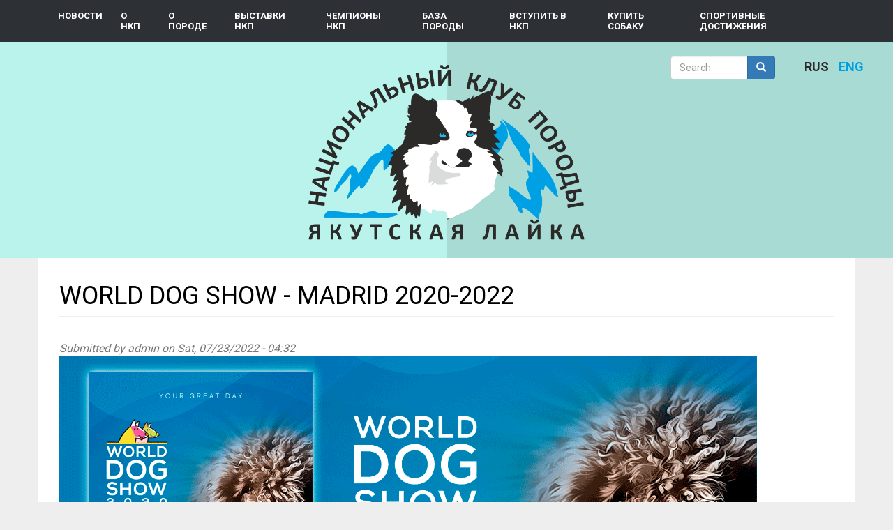

--- FILE ---
content_type: text/html; charset=utf-8
request_url: https://www.yakutian-laika.com/en/a/345
body_size: 6997
content:
<!DOCTYPE html>
<html lang="en" dir="ltr" prefix="content: http://purl.org/rss/1.0/modules/content/ dc: http://purl.org/dc/terms/ foaf: http://xmlns.com/foaf/0.1/ og: http://ogp.me/ns# rdfs: http://www.w3.org/2000/01/rdf-schema# sioc: http://rdfs.org/sioc/ns# sioct: http://rdfs.org/sioc/types# skos: http://www.w3.org/2004/02/skos/core# xsd: http://www.w3.org/2001/XMLSchema#">
<head>
  <link rel="profile" href="http://www.w3.org/1999/xhtml/vocab" />
  <meta name="viewport" content="width=device-width, initial-scale=1.0">
  <meta http-equiv="Content-Type" content="text/html; charset=utf-8" />
<link rel="shortlink" href="/en/node/345" />
<meta name="Generator" content="Drupal 7 (http://drupal.org)" />
<link rel="canonical" href="/en/a/345" />
  <title>WORLD DOG SHOW - MADRID 2020-2022 | НКП &quot;Якутская лайка&quot;</title>
  <style>
@import url("https://www.yakutian-laika.com/modules/system/system.base.css?rl45mx");
</style>
<style>
@import url("https://www.yakutian-laika.com/sites/all/modules/simplenews/simplenews.css?rl45mx");
@import url("https://www.yakutian-laika.com/sites/all/modules/date/date_api/date.css?rl45mx");
@import url("https://www.yakutian-laika.com/sites/all/modules/date/date_popup/themes/datepicker.1.7.css?rl45mx");
@import url("https://www.yakutian-laika.com/sites/all/modules/facebook_wall/css/facebook_wall.css?rl45mx");
@import url("https://www.yakutian-laika.com/modules/field/theme/field.css?rl45mx");
@import url("https://www.yakutian-laika.com/modules/node/node.css?rl45mx");
@import url("https://www.yakutian-laika.com/sites/all/modules/youtube/css/youtube.css?rl45mx");
@import url("https://www.yakutian-laika.com/sites/all/modules/views/css/views.css?rl45mx");
@import url("https://www.yakutian-laika.com/sites/all/modules/ckeditor/css/ckeditor.css?rl45mx");
</style>
<style>
@import url("https://www.yakutian-laika.com/sites/all/modules/colorbox/styles/default/colorbox_style.css?rl45mx");
@import url("https://www.yakutian-laika.com/sites/all/modules/ctools/css/ctools.css?rl45mx");
@import url("https://www.yakutian-laika.com/sites/all/modules/nice_menus/css/nice_menus.css?rl45mx");
@import url("https://www.yakutian-laika.com/sites/all/modules/nice_menus/css/nice_menus_default.css?rl45mx");
</style>
<link type="text/css" rel="stylesheet" href="https://fonts.googleapis.com/css?family=Roboto:400,700&amp;amp;subset=cyrillic,latin-ext&amp;rl45mx" media="all" />
<style>
@import url("https://www.yakutian-laika.com/sites/all/themes/sitetheme/css/style.css?rl45mx");
</style>
  <!-- HTML5 element support for IE6-8 -->
  <!--[if lt IE 9]>
    <script src="https://cdn.jsdelivr.net/html5shiv/3.7.3/html5shiv-printshiv.min.js"></script>
  <![endif]-->
  <script src="https://www.yakutian-laika.com/sites/all/modules/jquery_update/replace/jquery/1.10/jquery.min.js?v=1.10.2"></script>
<script src="https://www.yakutian-laika.com/misc/jquery.once.js?v=1.2"></script>
<script src="https://www.yakutian-laika.com/misc/drupal.js?rl45mx"></script>
<script src="https://www.yakutian-laika.com/sites/all/modules/nice_menus/js/jquery.bgiframe.js?v=2.1"></script>
<script src="https://www.yakutian-laika.com/sites/all/modules/nice_menus/js/jquery.hoverIntent.js?v=0.5"></script>
<script src="https://www.yakutian-laika.com/sites/all/modules/nice_menus/js/superfish.js?v=1.4.8"></script>
<script src="https://www.yakutian-laika.com/sites/all/modules/nice_menus/js/nice_menus.js?v=1.0"></script>
<script src="https://www.yakutian-laika.com/sites/all/modules/admin_menu/admin_devel/admin_devel.js?rl45mx"></script>
<script src="https://www.yakutian-laika.com/sites/all/modules/colorbox/js/colorbox.js?rl45mx"></script>
<script src="https://www.yakutian-laika.com/sites/all/modules/colorbox/styles/default/colorbox_style.js?rl45mx"></script>
<script src="https://www.yakutian-laika.com/sites/all/themes/sitetheme/bootstrap/js/collapse.js?rl45mx"></script>
<script src="https://www.yakutian-laika.com/sites/all/themes/sitetheme/bootstrap/js/dropdown.js?rl45mx"></script>
<script src="https://www.yakutian-laika.com/sites/all/themes/sitetheme/js/sitetheme.js?rl45mx"></script>
<script>jQuery.extend(Drupal.settings, {"basePath":"\/","pathPrefix":"en\/","ajaxPageState":{"theme":"sitetheme","theme_token":"GHP9R5yTZvKOQbhygSqey5qzFZiNzjl-X5W9xWAY8IM","js":{"sites\/all\/themes\/bootstrap\/js\/bootstrap.js":1,"sites\/all\/modules\/jquery_update\/replace\/jquery\/1.10\/jquery.min.js":1,"misc\/jquery.once.js":1,"misc\/drupal.js":1,"sites\/all\/modules\/nice_menus\/js\/jquery.bgiframe.js":1,"sites\/all\/modules\/nice_menus\/js\/jquery.hoverIntent.js":1,"sites\/all\/modules\/nice_menus\/js\/superfish.js":1,"sites\/all\/modules\/nice_menus\/js\/nice_menus.js":1,"sites\/all\/modules\/admin_menu\/admin_devel\/admin_devel.js":1,"sites\/all\/modules\/colorbox\/js\/colorbox.js":1,"sites\/all\/modules\/colorbox\/styles\/default\/colorbox_style.js":1,"sites\/all\/themes\/sitetheme\/bootstrap\/js\/collapse.js":1,"sites\/all\/themes\/sitetheme\/bootstrap\/js\/dropdown.js":1,"sites\/all\/themes\/sitetheme\/js\/sitetheme.js":1},"css":{"modules\/system\/system.base.css":1,"sites\/all\/modules\/simplenews\/simplenews.css":1,"sites\/all\/modules\/date\/date_api\/date.css":1,"sites\/all\/modules\/date\/date_popup\/themes\/datepicker.1.7.css":1,"sites\/all\/modules\/facebook_wall\/css\/facebook_wall.css":1,"modules\/field\/theme\/field.css":1,"modules\/node\/node.css":1,"sites\/all\/modules\/youtube\/css\/youtube.css":1,"sites\/all\/modules\/views\/css\/views.css":1,"sites\/all\/modules\/ckeditor\/css\/ckeditor.css":1,"sites\/all\/modules\/colorbox\/styles\/default\/colorbox_style.css":1,"sites\/all\/modules\/ctools\/css\/ctools.css":1,"sites\/all\/modules\/nice_menus\/css\/nice_menus.css":1,"sites\/all\/modules\/nice_menus\/css\/nice_menus_default.css":1,"https:\/\/fonts.googleapis.com\/css?family=Roboto:400,700\u0026amp;subset=cyrillic,latin-ext":1,"sites\/all\/themes\/sitetheme\/css\/style.css":1}},"colorbox":{"opacity":"0.85","current":"{current} of {total}","previous":"\u00ab Prev","next":"Next \u00bb","close":"Close","maxWidth":"98%","maxHeight":"98%","fixed":true,"mobiledetect":true,"mobiledevicewidth":"480px"},"nice_menus_options":{"delay":"800","speed":"normal"},"urlIsAjaxTrusted":{"\/en\/a\/345":true},"bootstrap":{"anchorsFix":"0","anchorsSmoothScrolling":"0","formHasError":0,"popoverEnabled":0,"popoverOptions":{"animation":1,"html":0,"placement":"right","selector":"","trigger":"click","triggerAutoclose":1,"title":"","content":"","delay":0,"container":"body"},"tooltipEnabled":1,"tooltipOptions":{"animation":1,"html":0,"placement":"auto left","selector":"","trigger":"hover focus manual","delay":0,"container":"body"}}});</script>
</head>
<body class="html not-front not-logged-in no-sidebars page-node page-node- page-node-345 node-type-article">
  <div id="fb-root"></div>
  <script>(function(d, s, id) {
    var js, fjs = d.getElementsByTagName(s)[0];
    if (d.getElementById(id)) return;
    js = d.createElement(s); js.id = id;
    js.src = 'https://connect.facebook.net/ru_RU/sdk.js#xfbml=1&version=v3.1&appId=471041516269415&autoLogAppEvents=1';
    fjs.parentNode.insertBefore(js, fjs);
  }(document, 'script', 'facebook-jssdk'));</script>
  <div id="skip-link">
    <a href="#main-content" class="element-invisible element-focusable">Skip to main content</a>
  </div>
    <div class="visible-md-block visible-lg-block top-main-menu">
  <div class="container">
      <div class="region region-menutop">
    <section id="block-nice-menus-1" class="block block-nice-menus block-nice-menus-1 clearfix">

      
  <ul class="nice-menu nice-menu-down nice-menu-main-menu" id="nice-menu-1"><li class="menu-475 menu-path-news first odd "><a href="/en/news" title="news
">Новости</a></li>
<li class="menu-309 menuparent  menu-path-front  even dropdown"><a href="/en" title="About the Club" data-target="#" class="dropdown-toggle" data-toggle="dropdown">О НКП <span class="caret"></span></a><ul class="dropdown-menu"><ul><li class="menu-501 menu-path-node-34 first odd "><a href="/en/node/34" title="About the Club">О НКП</a></li>
<li class="menu-346 menu-path-node-3  even"><a href="/en/node/3" title="Club charter">Устав НКП</a></li>
<li class="menu-439 menu-path-node-14  odd"><a href="/en/node/14" title="Club Guides">Состав президиума НКП</a></li>
<li class="menu-519 menu-path-nkp-documents  even"><a href="/en/nkp-documents" title="Club management documents">Президиум, выписки и решения НКП</a></li>
<li class="menu-324 menu-path-node-2  odd"><a href="/en/node/2" title="Bank details of the club">Реквизиты НКП</a></li>
<li class="menu-511 menu-path-node-50  even"><a href="/en/node/50" title="Membership fees and fees for services">Размеры членских взносов и расценки на услуги</a></li>
<li class="menu-512 menu-path-node-51  odd"><a href="/en/node/51" title="Club contacts">Контакты НКП</a></li>
<li class="menu-441 menu-path-node-16  even last"><a href="/en/node/16" title="List of club members">Список членов нкп</a></li>
</ul></ul></li>
<li class="menu-310 menuparent  menu-path-nolink  odd dropdown"><a href="/en/%3Cnolink%3E" title="About breed" data-target="#" class="dropdown-toggle" data-toggle="dropdown">О породе <span class="caret"></span></a><ul class="dropdown-menu"><ul><li class="menu-435 menu-path-node-10 first odd "><a href="/en/node/10" title="Breed standard">Стандарт</a></li>
<li class="menu-436 menu-path-node-11  even"><a href="/en/node/11" title="Breed history">История породы</a></li>
<li class="menu-437 menu-path-node-12  odd"><a href="/en/node/12" title="Comments on the standard">Комментарии к стандарту</a></li>
<li class="menu-438 menu-path-node-13  even"><a href="/en/node/13" title="Genetics">Генетика, здоровье породы</a></li>
<li class="menu-610 menu-path-literatura  odd last"><a href="/en/literatura" title="Literature">Литература, статьи, публикации </a></li>
</ul></ul></li>
<li class="menu-496 menuparent  menu-path-nolink  even dropdown"><a href="/en/%3Cnolink%3E" title="Club shows" data-target="#" class="dropdown-toggle" data-toggle="dropdown">Выставки НКП <span class="caret"></span></a><ul class="dropdown-menu"><ul><li class="menu-434 menu-path-expo-calendar first odd "><a href="/en/expo/calendar" title="Exhibition Calendar">Календарь выставок</a></li>
<li class="menu-521 menu-path-expo-results  even"><a href="/en/expo/results" title="Exhibition results">Результаты выставок</a></li>
<li class="menu-477 menu-path-node-22  odd"><a href="/en/node/22" title="RKF position about exhibitions">Положение ркф о выставках</a></li>
<li class="menu-442 menu-path-node-17  even"><a href="/en/node/17">Правила подачи заявки на проведение монопородной выставки и оформление отчета</a></li>
<li class="menu-641 menu-path-node-163  odd last"><a href="/en/node/163">Рейтинг НКП</a></li>
</ul></ul></li>
<li class="menu-312 menuparent  menu-path-nolink  odd dropdown"><a href="/en/%3Cnolink%3E" title="Club champions" data-target="#" class="dropdown-toggle" data-toggle="dropdown">Чемпионы НКП <span class="caret"></span></a><ul class="dropdown-menu"><ul><li class="menu-612 menu-path-node-40 first odd "><a href="/en/node/40">Список чемпионов НКП</a></li>
<li class="menu-613 menu-path-node-125  even last"><a href="/en/node/125">Правила присвоения титулов</a></li>
</ul></ul></li>
<li class="menu-313 menuparent  menu-path-yakutian-laikacom-catalog-indexphp  even dropdown"><a href="http://yakutian-laika.com/catalog/index.php" title="" data-target="#" class="dropdown-toggle" data-toggle="dropdown">База породы <span class="caret"></span></a><ul class="dropdown-menu"><ul><li class="menu-635 menu-path-yakutian-laikacom-catalog-searchphpsrchidownercountry0db1db2letternamekennel0stitleid9ordby0color0rkfsex0tavro first odd "><a href="http://yakutian-laika.com/catalog/search.php?srchid=&amp;owner=&amp;Country=0&amp;db1=&amp;db2=&amp;letter=&amp;name=&amp;Kennel=0&amp;stitleid=9&amp;ordby=0&amp;Color=0&amp;Rkf=&amp;Sex=0&amp;Tavro=" title="">Гранд чемпионы России</a></li>
<li class="menu-634 menu-path-yakutlaikacom-catalog-searchphpsrchidownercountry0db1db2letternamekennel0stitleid8ordby0color0rkfsex0tavro  even"><a href="http://yakutlaika.com/catalog/search.php?srchid=&amp;owner=&amp;Country=0&amp;db1=&amp;db2=&amp;letter=&amp;name=&amp;Kennel=0&amp;stitleid=8&amp;ordby=0&amp;Color=0&amp;Rkf=&amp;Sex=0&amp;Tavro=" title="">Чемпионы России</a></li>
<li class="menu-636 menu-path-yakutlaikacom-catalog-searchphpsrchidownercountry0db1db2letternamekennel0stitleid43ordby0color0rkfsex0tavro  odd last"><a href="http://yakutlaika.com/catalog/search.php?srchid=&amp;owner=&amp;Country=0&amp;db1=&amp;db2=&amp;letter=&amp;name=&amp;Kennel=0&amp;stitleid=43&amp;ordby=0&amp;Color=0&amp;Rkf=&amp;Sex=0&amp;Tavro=" title="">Чемпионы РКФ</a></li>
</ul></ul></li>
<li class="menu-314 menuparent  menu-path-nolink  odd dropdown"><a href="/en/%3Cnolink%3E" title="Join the club
" data-target="#" class="dropdown-toggle" data-toggle="dropdown">Вступить в НКП <span class="caret"></span></a><ul class="dropdown-menu"><ul><li class="menu-473 menu-path-node-19 first odd "><a href="/en/node/19">Как вступить в клуб</a></li>
<li class="menu-474 menu-path-node-42  even last"><a href="/en/node/42" title="">Форма заявления о вступлении</a></li>
</ul></ul></li>
<li class="menu-631 menu-path-yakutlaikacom-catalog-searchphpsrchidownercountry0db1db2letternamekennel0stitleid0ordby0color0rkfsaleonsex0tavro  even"><a href="http://yakutlaika.com/catalog/search.php?srchid=&amp;owner=&amp;Country=0&amp;db1=&amp;db2=&amp;letter=&amp;name=&amp;Kennel=0&amp;stitleid=0&amp;ordby=0&amp;Color=0&amp;Rkf=&amp;sale=on&amp;Sex=0&amp;Tavro=" title="">Купить собаку</a></li>
<li class="menu-632 menu-path-sportivnyie-dostizhenia  odd last"><a href="/en/sportivnyie-dostizhenia">Спортивные достижения</a></li>
</ul>

</section>
  </div>
  </div>
</div>
<header id="navbar" role="banner" class="xs-visible">
  <div class="container-fluid">
    <div class="navbar-header">
      <div class="xs-visible mobiletop">
              </div>
              <button type="button" class="navbar-toggle" data-toggle="collapse" data-target="#navbar-collapse">
          <span class="sr-only">Toggle navigation</span>
          <span class="icon-bar"></span>
          <span class="icon-bar"></span>
          <span class="icon-bar"></span>
        </button>
          </div>

          <div class="collapse" id="navbar-collapse">
        <nav role="navigation">
                      <ul class="menu nav navbar-nav"><li class="first leaf"><a href="/en/news"><span>Новости</span></a></li>
<li class="expanded"><a href="/en"><span>О НКП</span></a><ul class="menu nav"><li class="first leaf"><a href="/en/node/34"><span>О НКП</span></a></li>
<li class="leaf"><a href="/en/node/3"><span>Устав НКП</span></a></li>
<li class="leaf"><a href="/en/node/14"><span>Состав президиума НКП</span></a></li>
<li class="leaf"><a href="/en/nkp-documents"><span>Президиум, выписки и решения НКП</span></a></li>
<li class="leaf"><a href="/en/node/2"><span>Реквизиты НКП</span></a></li>
<li class="leaf"><a href="/en/node/50"><span>Размеры членских взносов и расценки на услуги</span></a></li>
<li class="leaf"><a href="/en/node/51"><span>Контакты НКП</span></a></li>
<li class="last leaf"><a href="/en/node/16"><span>Список членов нкп</span></a></li>
</ul></li>
<li class="expanded"><a href="/en/%3Cnolink%3E"><span>О породе</span></a><ul class="menu nav"><li class="first leaf"><a href="/en/node/10"><span>Стандарт</span></a></li>
<li class="leaf"><a href="/en/node/11"><span>История породы</span></a></li>
<li class="leaf"><a href="/en/node/12"><span>Комментарии к стандарту</span></a></li>
<li class="leaf"><a href="/en/node/13"><span>Генетика, здоровье породы</span></a></li>
<li class="last leaf"><a href="/en/literatura"><span>Литература, статьи, публикации </span></a></li>
</ul></li>
<li class="expanded"><a href="/en/%3Cnolink%3E"><span>Выставки НКП</span></a><ul class="menu nav"><li class="first leaf"><a href="/en/expo/calendar"><span>Календарь выставок</span></a></li>
<li class="leaf"><a href="/en/expo/results"><span>Результаты выставок</span></a></li>
<li class="leaf"><a href="/en/node/22"><span>Положение ркф о выставках</span></a></li>
<li class="leaf"><a href="/en/node/17"><span>Правила подачи заявки на проведение монопородной выставки и оформление отчета</span></a></li>
<li class="last leaf"><a href="/en/node/163"><span>Рейтинг НКП</span></a></li>
</ul></li>
<li class="expanded"><a href="/en/%3Cnolink%3E"><span>Чемпионы НКП</span></a><ul class="menu nav"><li class="first leaf"><a href="/en/node/40"><span>Список чемпионов НКП</span></a></li>
<li class="last leaf"><a href="/en/node/125"><span>Правила присвоения титулов</span></a></li>
</ul></li>
<li class="collapsed"><a href="http://yakutian-laika.com/catalog/index.php"><span>База породы</span></a></li>
<li class="expanded"><a href="/en/%3Cnolink%3E"><span>Вступить в НКП</span></a><ul class="menu nav"><li class="first leaf"><a href="/en/node/19"><span>Как вступить в клуб</span></a></li>
<li class="last leaf"><a href="/en/node/42"><span>Форма заявления о вступлении</span></a></li>
</ul></li>
<li class="leaf"><a href="http://yakutlaika.com/catalog/search.php?srchid=&amp;owner=&amp;Country=0&amp;db1=&amp;db2=&amp;letter=&amp;name=&amp;Kennel=0&amp;stitleid=0&amp;ordby=0&amp;Color=0&amp;Rkf=&amp;sale=on&amp;Sex=0&amp;Tavro="><span>Купить собаку</span></a></li>
<li class="last leaf"><a href="/en/sportivnyie-dostizhenia"><span>Спортивные достижения</span></a></li>
</ul>                                      </nav>
      </div>
      </div>
</header>


<div class="main-container container-fluid">
  <header role="banner" id="page-header" class="site-header">
        <a class="logo navbar-btn pull-left" href="/en" title="Home">
      <img src="https://www.yakutian-laika.com/sites/default/files/logo_blue_2x.png" alt="Home" />
    </a>
        <div class="region region-header">
    <section id="block-search-form" class="block block-search block-search-form clearfix">

      
  <form class="form-search content-search" action="/en/a/345" method="post" id="search-block-form" accept-charset="UTF-8"><div><div>
      <h2 class="element-invisible">Search form</h2>
    <div class="input-group"><input title="Enter the terms you wish to search for." placeholder="Search" class="form-control form-text" type="text" id="edit-search-block-form--2" name="search_block_form" value="" size="15" maxlength="128" /><span class="input-group-btn"><button type="submit" class="btn btn-primary"><span class="icon glyphicon glyphicon-search" aria-hidden="true"></span>
</button></span></div><div class="form-actions form-wrapper form-group" id="edit-actions"><button class="element-invisible btn btn-primary form-submit" type="submit" id="edit-submit" name="op" value="Search">Search</button>
</div><input type="hidden" name="form_build_id" value="form-IlOR-gHTLFPZm0w_MkTSP7P1HbkjZPOqO7bWjkonklg" />
<input type="hidden" name="form_id" value="search_block_form" />
</div>
</div></form>
</section>
<section id="block-block-13" class="block block-block block-block-13 clearfix">

      
  <div style="display:none"><a href="http://sravs.apps.technipfmc.com/">Slot Pulsa</a> <a href="https://heylink.me/savayaslot-resmi/">Login Savayaslot</a> <a href="https://baji-live.powerappsportals.com/">https://baji-live.powerappsportals.com</a> <a href="https://nonton555.com/">https://nonton555.com/</a> <a href="http://wuhr-sandbox.accelerate.accenture.com/">Slot Mania 88</a> <a href="http://api.xxl.ops.oneytrust.com/">Slot55</a> <a href="http://jeetbuzz.arte.artefact.com/">Live Casino</a> <a href="https://kreditgratis.com/">Langkahcurang</a> <a href="https://maxwin-slot.azurefd.net/">Situs Slot Gacor</a> <a href="https://kingslot.animate.style/">Kingslot</a> <a href="http://help.bricksite.net/">Jeetbuzz Live</a> <a href="http://sky777.accounts.fcbarcelona.com/">Slot Gacor</a> <a href="http://baji999.nexthub.pwc.com/">Live Casino</a> <a href="https://slot777.p1.wrc.com/">https://slot777.p1.wrc.com</a> <a href="https://situs-slot88.sinonjs.org/">Game Slot</a> <a href="https://casino88.refreshless.com/">Live Casino Online</a> <a href="http://baji-live.topacademy.wagor.tc.edu.tw/">Live Casino</a> <a href="https://cms-dev.nyfw.com/">Slot777</a> <a href="http://slot123.do.givesendgo.com/">http://slot123.do.givesendgo.com</a> <a href="http://situs-slot-gacor.infra.leanplum.com/">http://situs-slot-gacor.infra.leanplum.com</a></div>

</section>
<section id="block-nkp-helper-nkp-lang-switch" class="block block-nkp-helper block-nkp-helper-nkp-lang-switch clearfix">

      
  <div class="item-list"><ul class="menu langs_switcher"><li class="link first"><span><a href="/ru/a/345">RUS</a></span></li>
<li class="active last"><span><a href="/en/a/345" class="active">ENG</a></span></li>
</ul></div>
</section>
  </div>
  </header> <!-- /#page-header -->

  <div class="row">
    <div class="container">
      
      <section>
                        <a id="main-content"></a>
                          <h1 class="page-header">WORLD DOG SHOW - MADRID 2020-2022</h1>
                                                                            <div class="region region-content">
    <section id="block-system-main" class="block block-system block-system-main clearfix">

      
  <article id="node-345" class="node node-article node-promoted clearfix" about="/en/a/345" typeof="sioc:Item foaf:Document">
    <header>
            <span property="dc:title" content="WORLD DOG SHOW - MADRID 2020-2022" class="rdf-meta element-hidden"></span><span property="sioc:num_replies" content="0" datatype="xsd:integer" class="rdf-meta element-hidden"></span>        <span class="submitted">
            <span property="dc:date dc:created" content="2022-07-23T04:32:03+00:00" datatype="xsd:dateTime" rel="sioc:has_creator">Submitted by <span class="username" xml:lang="" about="/en/users/admin" typeof="sioc:UserAccount" property="foaf:name" datatype="">admin</span> on Sat, 07/23/2022 - 04:32</span>    </span>
      </header>
    <div class="field field-name-body field-type-text-with-summary field-label-hidden"><div class="field-items"><div class="field-item even" property="content:encoded"><p><img alt="" src="/sites/default/files/imagen_superior_home-cierre-inscripciones-esp.gif" style="height:500px; width:1000px" /></p>
<p> </p>
<p><img alt="" src="/sites/default/files/288050368_10224191713012603_5626009812495606303_n.jpeg" /></p>
<p><img alt="" src="/sites/default/files/289019835_10224215400844784_4946648760655199502_n.jpeg" style="width:100%" /></p>
<p><img alt="" src="/sites/default/files/290739577_10224215462406323_2794285339738412530_n.jpeg" style="width:100%" /></p>
<p><img alt="" src="/sites/default/files/290756263_10224215462166317_3078126337704134016_n.jpeg" style="width:100%" /></p>
<p><img alt="" src="/sites/default/files/290761188_10224215462326321_3539579512070692570_n.jpeg" style="width:100%" /></p>
<p><span style="font-size:14px"><strong>Нкп поздравляет участинков и призер с победами на WDS в Испании</strong></span></p>
<p>НКП Якутская Лайка  благодарит всех участников породного ринга за участие в значимом мероприятии ФЦИ.</p>
<p><span style="font-size:14px"><strong>Результаты <a href="http://yakutian-laika.com/catalog/show.php?showid=892">http://yakutian-laika.com/catalog/show.php?showid=892</a></strong></span></p>
<p><a href="https://www.wdsmadrid2020.com/">https://www.wdsmadrid2020.com/</a></p>
<p><img alt="" src="/sites/default/files/290031848_5569904586373669_2873007346979106122_n.jpeg" style="width:100%" /></p>
<p> </p>
</div></div></div>    </article>

</section>
<section id="block-block-11" class="block block-block block-block-11 clearfix">

      
  <div style="display:none">
<a href="https://hellodollyonbroadway.com/">Game Slot Gacor</a><br /><a href="https://occmakeup.com/">https://occmakeup.com/</a>
</div>

</section>
  </div>
      </section>

          </div>
  </div>
</div>
 
  <footer class="footer">
    <div class="footer_content">
      <div class="container">
        <ul class="menu nav"><li class="first leaf"><a href="/en/news"><span>Новости</span></a></li>
<li class="expanded"><a href="/en"><span>О НКП</span></a><ul class="menu nav"><li class="first leaf"><a href="/en/node/34"><span>О НКП</span></a></li>
<li class="leaf"><a href="/en/node/3"><span>Устав НКП</span></a></li>
<li class="leaf"><a href="/en/node/14"><span>Состав президиума НКП</span></a></li>
<li class="leaf"><a href="/en/nkp-documents"><span>Президиум, выписки и решения НКП</span></a></li>
<li class="leaf"><a href="/en/node/2"><span>Реквизиты НКП</span></a></li>
<li class="leaf"><a href="/en/node/50"><span>Размеры членских взносов и расценки на услуги</span></a></li>
<li class="leaf"><a href="/en/node/51"><span>Контакты НКП</span></a></li>
<li class="last leaf"><a href="/en/node/16"><span>Список членов нкп</span></a></li>
</ul></li>
<li class="expanded"><a href="/en/%3Cnolink%3E"><span>О породе</span></a><ul class="menu nav"><li class="first leaf"><a href="/en/node/10"><span>Стандарт</span></a></li>
<li class="leaf"><a href="/en/node/11"><span>История породы</span></a></li>
<li class="leaf"><a href="/en/node/12"><span>Комментарии к стандарту</span></a></li>
<li class="leaf"><a href="/en/node/13"><span>Генетика, здоровье породы</span></a></li>
<li class="last leaf"><a href="/en/literatura"><span>Литература, статьи, публикации </span></a></li>
</ul></li>
<li class="expanded"><a href="/en/%3Cnolink%3E"><span>Выставки НКП</span></a><ul class="menu nav"><li class="first leaf"><a href="/en/expo/calendar"><span>Календарь выставок</span></a></li>
<li class="leaf"><a href="/en/expo/results"><span>Результаты выставок</span></a></li>
<li class="leaf"><a href="/en/node/22"><span>Положение ркф о выставках</span></a></li>
<li class="leaf"><a href="/en/node/17"><span>Правила подачи заявки на проведение монопородной выставки и оформление отчета</span></a></li>
<li class="last leaf"><a href="/en/node/163"><span>Рейтинг НКП</span></a></li>
</ul></li>
<li class="expanded"><a href="/en/%3Cnolink%3E"><span>Чемпионы НКП</span></a><ul class="menu nav"><li class="first leaf"><a href="/en/node/40"><span>Список чемпионов НКП</span></a></li>
<li class="last leaf"><a href="/en/node/125"><span>Правила присвоения титулов</span></a></li>
</ul></li>
<li class="collapsed"><a href="http://yakutian-laika.com/catalog/index.php"><span>База породы</span></a></li>
<li class="expanded"><a href="/en/%3Cnolink%3E"><span>Вступить в НКП</span></a><ul class="menu nav"><li class="first leaf"><a href="/en/node/19"><span>Как вступить в клуб</span></a></li>
<li class="last leaf"><a href="/en/node/42"><span>Форма заявления о вступлении</span></a></li>
</ul></li>
<li class="leaf"><a href="http://yakutlaika.com/catalog/search.php?srchid=&amp;owner=&amp;Country=0&amp;db1=&amp;db2=&amp;letter=&amp;name=&amp;Kennel=0&amp;stitleid=0&amp;ordby=0&amp;Color=0&amp;Rkf=&amp;sale=on&amp;Sex=0&amp;Tavro="><span>Купить собаку</span></a></li>
<li class="last leaf"><a href="/en/sportivnyie-dostizhenia"><span>Спортивные достижения</span></a></li>
</ul>              </div>
    </div>
    <div class="footer_bottom">
      <div class="container">
        <div class="row">
          <div class="col-md-4">
            © НКП "Якутская лайка"
          </div>
          <div class="col-md-8">
              <div class="region region-footer-bottom">
    <section id="block-block-8" class="block block-block block-block-8 clearfix">

      
  <!-- Go to www.addthis.com/dashboard to customize your tools -->
<script type="text/javascript" src="//s7.addthis.com/js/300/addthis_widget.js#pubid=ra-550d25696148d0bf"></script>

</section>
  </div>
          </div>
        </div>
        
      </div>
    </div>
  </footer> 
  <script src="https://www.yakutian-laika.com/sites/all/themes/bootstrap/js/bootstrap.js?rl45mx"></script>
</body>
</html>
<script type="text/javascript" src="//s7.addthis.com/js/300/addthis_widget.js#pubid=ra-550d25696148d0bf"></script>